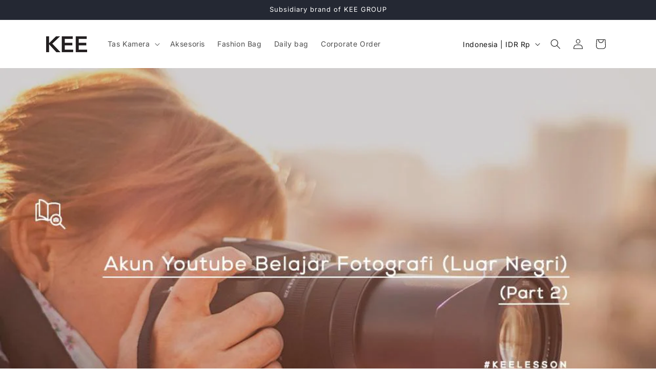

--- FILE ---
content_type: text/css
request_url: https://www.keeindonesia.com/cdn/shop/t/16/assets/section-blog-post.css?v=150338533912445407631758906108
body_size: -82
content:
.article-template>*:first-child:not(.article-template__hero-container){margin-top:5rem}@media screen and (min-width: 750px){.article-template>*:first-child:not(.article-template__hero-container){margin-top:calc(5rem + var(--page-width-margin))}}.article-template__hero-container{max-width:130rem;margin:0 auto}.article-template__hero-small{height:11rem}.article-template__hero-medium{height:22rem}.article-template__hero-large{height:33rem}@media screen and (min-width: 750px) and (max-width: 989px){.article-template__hero-small{height:22rem}.article-template__hero-medium{height:44rem}.article-template__hero-large{height:66rem}}@media screen and (min-width: 990px){.article-template__hero-small{height:27.5rem}.article-template__hero-medium{height:55rem}.article-template__hero-large{height:82.5rem}}.article-template header{margin-top:4.4rem;margin-bottom:2rem;line-height:calc(.8 / var(--font-body-scale))}@media screen and (min-width: 750px){.article-template header{margin-top:5rem}}.article-template__title{margin:0}.article-template__title:not(:only-child){margin-bottom:1rem}.article-template__link{font-size:1.8rem;display:flex;justify-content:center;align-items:center;text-decoration:none}.article-template__link .icon-wrap{display:flex;margin-right:1rem;transform:rotate(180deg)}.article-template__content{margin-top:3rem;margin-bottom:3rem}.article-template__social-sharing{margin-top:3rem}.article-template__social-sharing+header,.article-template__social-sharing+.article-template__content{margin-top:1.5rem}.article-template__comment-wrapper{margin-top:5rem;padding:2.7rem 0}@media screen and (min-width: 750px){.article-template__comment-wrapper{margin-top:6rem;padding:3.6rem 0}}.article-template__comment-wrapper h2{margin-top:0}.article-template__comments{margin-bottom:5rem}@media screen and (min-width: 750px){.article-template__comments{margin-bottom:7rem}}.article-template__comments-fields{margin-bottom:4rem}.article-template__comments-comment{color:rgba(var(--color-foreground),.75);background-color:rgb(var(--color-background));margin-bottom:1.5rem;padding:2rem 2rem 1.5rem}@media screen and (min-width: 750px){.article-template__comments-comment{padding:2rem 2.5rem}}.article-template__comments-comment p{margin:0 0 1rem}.article-template__comment-fields>*{margin-bottom:3rem}@media screen and (min-width: 750px){.article-template__comment-fields{display:grid;grid-template-columns:repeat(2,1fr);grid-column-gap:4rem}}.article-template__comment-warning{margin:2rem 0 2.5rem}@media screen and (min-width: 990px){.article-template__comments .pagination-wrapper{margin:5rem 0 8rem}}.article-template__back:last-child{margin-bottom:3.2rem}
/*# sourceMappingURL=/cdn/shop/t/16/assets/section-blog-post.css.map?v=150338533912445407631758906108 */
